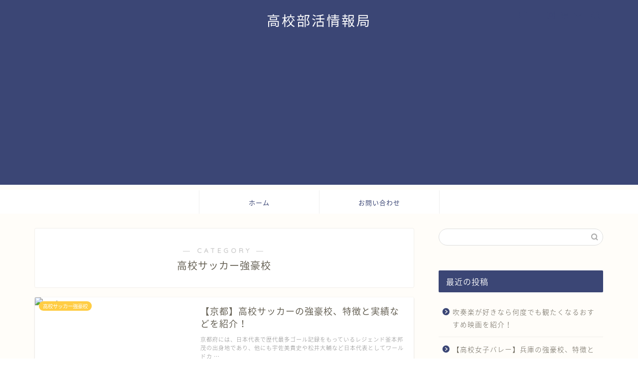

--- FILE ---
content_type: text/html; charset=utf-8
request_url: https://www.google.com/recaptcha/api2/aframe
body_size: 267
content:
<!DOCTYPE HTML><html><head><meta http-equiv="content-type" content="text/html; charset=UTF-8"></head><body><script nonce="HdHR8C36DeEd846Rqzl0kw">/** Anti-fraud and anti-abuse applications only. See google.com/recaptcha */ try{var clients={'sodar':'https://pagead2.googlesyndication.com/pagead/sodar?'};window.addEventListener("message",function(a){try{if(a.source===window.parent){var b=JSON.parse(a.data);var c=clients[b['id']];if(c){var d=document.createElement('img');d.src=c+b['params']+'&rc='+(localStorage.getItem("rc::a")?sessionStorage.getItem("rc::b"):"");window.document.body.appendChild(d);sessionStorage.setItem("rc::e",parseInt(sessionStorage.getItem("rc::e")||0)+1);localStorage.setItem("rc::h",'1768717807899');}}}catch(b){}});window.parent.postMessage("_grecaptcha_ready", "*");}catch(b){}</script></body></html>